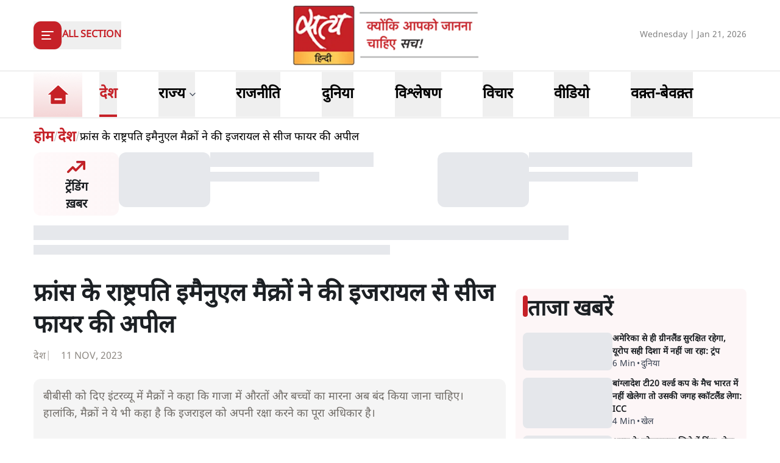

--- FILE ---
content_type: text/x-component
request_url: https://www.satyahindi.com/world/bangladesh-elections-minority-worried-as-islami-party-is-gaining-influence-150703.html?_rsc=5yvjt
body_size: 2367
content:
1:I[9275,[],""]
3:I[1343,[],""]
4:"$Sreact.fragment"
2:["category_name","world","d"]
0:["--ttrUujayLwguBH6zE88",[["children","(page)","children",["category_name","world","d"],[["category_name","world","d"],{"children":[["slug","bangladesh-elections-minority-worried-as-islami-party-is-gaining-influence-150703.html","d"],{"children":["__PAGE__",{}]}]}],[["category_name","world","d"],{"children":null},["$","$L1",null,{"parallelRouterKey":"children","segmentPath":["children","(page)","children","$2","children"],"error":"$undefined","errorStyles":"$undefined","errorScripts":"$undefined","template":["$","$L3",null,{}],"templateStyles":"$undefined","templateScripts":"$undefined","notFound":"$undefined","notFoundStyles":"$undefined","styles":"$undefined"}],[["$","div",null,{"className":"container","children":["$","div",null,{"className":"grid lg:grid-cols-12 gap-4","children":[["$","div",null,{"className":"col-span-12 my-4","children":["$","div",null,{"className":"flex gap-4 items-start pb-4 animate-pulse w-full","children":[["$","div",null,{"className":"min-w-[150px] lg:w-1/3 lg:h-[130px] h-[80px] overflow-hidden","children":["$","div",null,{"className":"w-full lg:h-[130px] h-[80px] bg-gray-200 rounded-[12px]"}]}],["$","div",null,{"className":"flex flex-col w-full","children":[["$","div",null,{"className":"bg-gray-200 h-6 w-3/4 rounded-md mb-2"}],["$","div",null,{"className":"bg-gray-200 h-4 w-1/2 rounded-md"}]]}]]}]}],["$","div",null,{"className":"space-y-4 gap-4 lg:col-span-8 col-span-12","children":[["$","div",null,{"className":"flex gap-4 items-start pb-4 animate-pulse","children":["$","div",null,{"className":"flex flex-col w-full","children":[["$","div",null,{"className":"bg-gray-200 h-6 w-3/4 rounded-md mb-2"}],["$","div",null,{"className":"bg-gray-200 h-4 w-1/2 rounded-md"}]]}]}],["$","ul",null,{"className":"grid grid-cols-1 gap-y-4 sm:grid-cols-2 sm:gap-4","children":[["$","li","0",{"className":"space-y-2","children":[["$","div",null,{"className":"animate-pulse lg:h-[213px] h-[167px] bg-gray-200 w-full rounded-[1rem]"}],["$","div",null,{"className":"flex gap-[3px] items-center text-gray-700","children":[["$","div",null,{"className":"animate-pulse h-4 w-20 bg-gray-200 rounded"}],["$","div",null,{"className":"animate-pulse h-4 w-10 bg-gray-200 rounded"}]]}]]}],["$","li","1",{"className":"space-y-2","children":[["$","div",null,{"className":"animate-pulse lg:h-[213px] h-[167px] bg-gray-200 w-full rounded-[1rem]"}],["$","div",null,{"className":"flex gap-[3px] items-center text-gray-700","children":[["$","div",null,{"className":"animate-pulse h-4 w-20 bg-gray-200 rounded"}],["$","div",null,{"className":"animate-pulse h-4 w-10 bg-gray-200 rounded"}]]}]]}],["$","li","2",{"className":"space-y-2","children":[["$","div",null,{"className":"animate-pulse lg:h-[213px] h-[167px] bg-gray-200 w-full rounded-[1rem]"}],["$","div",null,{"className":"flex gap-[3px] items-center text-gray-700","children":[["$","div",null,{"className":"animate-pulse h-4 w-20 bg-gray-200 rounded"}],["$","div",null,{"className":"animate-pulse h-4 w-10 bg-gray-200 rounded"}]]}]]}],["$","li","3",{"className":"space-y-2","children":[["$","div",null,{"className":"animate-pulse lg:h-[213px] h-[167px] bg-gray-200 w-full rounded-[1rem]"}],["$","div",null,{"className":"flex gap-[3px] items-center text-gray-700","children":[["$","div",null,{"className":"animate-pulse h-4 w-20 bg-gray-200 rounded"}],["$","div",null,{"className":"animate-pulse h-4 w-10 bg-gray-200 rounded"}]]}]]}],["$","li","4",{"className":"space-y-2","children":[["$","div",null,{"className":"animate-pulse lg:h-[213px] h-[167px] bg-gray-200 w-full rounded-[1rem]"}],["$","div",null,{"className":"flex gap-[3px] items-center text-gray-700","children":[["$","div",null,{"className":"animate-pulse h-4 w-20 bg-gray-200 rounded"}],["$","div",null,{"className":"animate-pulse h-4 w-10 bg-gray-200 rounded"}]]}]]}],["$","li","5",{"className":"space-y-2","children":[["$","div",null,{"className":"animate-pulse lg:h-[213px] h-[167px] bg-gray-200 w-full rounded-[1rem]"}],["$","div",null,{"className":"flex gap-[3px] items-center text-gray-700","children":[["$","div",null,{"className":"animate-pulse h-4 w-20 bg-gray-200 rounded"}],["$","div",null,{"className":"animate-pulse h-4 w-10 bg-gray-200 rounded"}]]}]]}],["$","li","6",{"className":"space-y-2","children":[["$","div",null,{"className":"animate-pulse lg:h-[213px] h-[167px] bg-gray-200 w-full rounded-[1rem]"}],["$","div",null,{"className":"flex gap-[3px] items-center text-gray-700","children":[["$","div",null,{"className":"animate-pulse h-4 w-20 bg-gray-200 rounded"}],["$","div",null,{"className":"animate-pulse h-4 w-10 bg-gray-200 rounded"}]]}]]}],["$","li","7",{"className":"space-y-2","children":[["$","div",null,{"className":"animate-pulse lg:h-[213px] h-[167px] bg-gray-200 w-full rounded-[1rem]"}],["$","div",null,{"className":"flex gap-[3px] items-center text-gray-700","children":[["$","div",null,{"className":"animate-pulse h-4 w-20 bg-gray-200 rounded"}],["$","div",null,{"className":"animate-pulse h-4 w-10 bg-gray-200 rounded"}]]}]]}],["$","li","8",{"className":"space-y-2","children":[["$","div",null,{"className":"animate-pulse lg:h-[213px] h-[167px] bg-gray-200 w-full rounded-[1rem]"}],["$","div",null,{"className":"flex gap-[3px] items-center text-gray-700","children":[["$","div",null,{"className":"animate-pulse h-4 w-20 bg-gray-200 rounded"}],["$","div",null,{"className":"animate-pulse h-4 w-10 bg-gray-200 rounded"}]]}]]}],["$","li","9",{"className":"space-y-2","children":[["$","div",null,{"className":"animate-pulse lg:h-[213px] h-[167px] bg-gray-200 w-full rounded-[1rem]"}],["$","div",null,{"className":"flex gap-[3px] items-center text-gray-700","children":[["$","div",null,{"className":"animate-pulse h-4 w-20 bg-gray-200 rounded"}],["$","div",null,{"className":"animate-pulse h-4 w-10 bg-gray-200 rounded"}]]}]]}]]}]]}],["$","ul",null,{"className":"space-y-4 lg:col-span-4 col-span-12","children":[["$","$4","0",{"children":[["$","div",null,{"className":"flex gap-4 items-start pb-4 animate-pulse","children":["$","div",null,{"className":"flex flex-col w-full","children":[["$","div",null,{"className":"bg-gray-200 h-6 w-3/4 rounded-md mb-2"}],["$","div",null,{"className":"bg-gray-200 h-4 w-1/2 rounded-md"}]]}]}],["$","li","0",{"children":["$","div",null,{"className":"flex gap-4 items-start pb-4 animate-pulse w-full","children":[["$","div",null,{"className":"min-w-[150px] max-h-[136px] overflow-hidden","children":["$","div",null,{"className":"w-full h-[84px] bg-gray-200 rounded-[12px]"}]}],["$","div",null,{"className":"flex flex-col w-full","children":[["$","div",null,{"className":"bg-gray-200 h-6 w-3/4 rounded-md mb-2"}],["$","div",null,{"className":"bg-gray-200 h-4 w-1/2 rounded-md"}]]}]]}]}]]}],["$","$4","1",{"children":[false,["$","li","1",{"children":["$","div",null,{"className":"flex gap-4 items-start pb-4 animate-pulse w-full","children":[["$","div",null,{"className":"min-w-[150px] max-h-[136px] overflow-hidden","children":["$","div",null,{"className":"w-full h-[84px] bg-gray-200 rounded-[12px]"}]}],["$","div",null,{"className":"flex flex-col w-full","children":[["$","div",null,{"className":"bg-gray-200 h-6 w-3/4 rounded-md mb-2"}],["$","div",null,{"className":"bg-gray-200 h-4 w-1/2 rounded-md"}]]}]]}]}]]}],["$","$4","2",{"children":[false,["$","li","2",{"children":["$","div",null,{"className":"flex gap-4 items-start pb-4 animate-pulse w-full","children":[["$","div",null,{"className":"min-w-[150px] max-h-[136px] overflow-hidden","children":["$","div",null,{"className":"w-full h-[84px] bg-gray-200 rounded-[12px]"}]}],["$","div",null,{"className":"flex flex-col w-full","children":[["$","div",null,{"className":"bg-gray-200 h-6 w-3/4 rounded-md mb-2"}],["$","div",null,{"className":"bg-gray-200 h-4 w-1/2 rounded-md"}]]}]]}]}]]}],["$","$4","3",{"children":[false,["$","li","3",{"children":["$","div",null,{"className":"flex gap-4 items-start pb-4 animate-pulse w-full","children":[["$","div",null,{"className":"min-w-[150px] max-h-[136px] overflow-hidden","children":["$","div",null,{"className":"w-full h-[84px] bg-gray-200 rounded-[12px]"}]}],["$","div",null,{"className":"flex flex-col w-full","children":[["$","div",null,{"className":"bg-gray-200 h-6 w-3/4 rounded-md mb-2"}],["$","div",null,{"className":"bg-gray-200 h-4 w-1/2 rounded-md"}]]}]]}]}]]}],["$","$4","4",{"children":[false,["$","li","4",{"children":["$","div",null,{"className":"flex gap-4 items-start pb-4 animate-pulse w-full","children":[["$","div",null,{"className":"min-w-[150px] max-h-[136px] overflow-hidden","children":["$","div",null,{"className":"w-full h-[84px] bg-gray-200 rounded-[12px]"}]}],["$","div",null,{"className":"flex flex-col w-full","children":[["$","div",null,{"className":"bg-gray-200 h-6 w-3/4 rounded-md mb-2"}],["$","div",null,{"className":"bg-gray-200 h-4 w-1/2 rounded-md"}]]}]]}]}]]}],["$","$4","5",{"children":[false,["$","li","5",{"children":["$","div",null,{"className":"flex gap-4 items-start pb-4 animate-pulse w-full","children":[["$","div",null,{"className":"min-w-[150px] max-h-[136px] overflow-hidden","children":["$","div",null,{"className":"w-full h-[84px] bg-gray-200 rounded-[12px]"}]}],["$","div",null,{"className":"flex flex-col w-full","children":[["$","div",null,{"className":"bg-gray-200 h-6 w-3/4 rounded-md mb-2"}],["$","div",null,{"className":"bg-gray-200 h-4 w-1/2 rounded-md"}]]}]]}]}]]}],["$","$4","6",{"children":[false,["$","li","6",{"children":["$","div",null,{"className":"flex gap-4 items-start pb-4 animate-pulse w-full","children":[["$","div",null,{"className":"min-w-[150px] max-h-[136px] overflow-hidden","children":["$","div",null,{"className":"w-full h-[84px] bg-gray-200 rounded-[12px]"}]}],["$","div",null,{"className":"flex flex-col w-full","children":[["$","div",null,{"className":"bg-gray-200 h-6 w-3/4 rounded-md mb-2"}],["$","div",null,{"className":"bg-gray-200 h-4 w-1/2 rounded-md"}]]}]]}]}]]}],["$","$4","7",{"children":[false,["$","li","7",{"children":["$","div",null,{"className":"flex gap-4 items-start pb-4 animate-pulse w-full","children":[["$","div",null,{"className":"min-w-[150px] max-h-[136px] overflow-hidden","children":["$","div",null,{"className":"w-full h-[84px] bg-gray-200 rounded-[12px]"}]}],["$","div",null,{"className":"flex flex-col w-full","children":[["$","div",null,{"className":"bg-gray-200 h-6 w-3/4 rounded-md mb-2"}],["$","div",null,{"className":"bg-gray-200 h-4 w-1/2 rounded-md"}]]}]]}]}]]}],["$","$4","8",{"children":[false,["$","li","8",{"children":["$","div",null,{"className":"flex gap-4 items-start pb-4 animate-pulse w-full","children":[["$","div",null,{"className":"min-w-[150px] max-h-[136px] overflow-hidden","children":["$","div",null,{"className":"w-full h-[84px] bg-gray-200 rounded-[12px]"}]}],["$","div",null,{"className":"flex flex-col w-full","children":[["$","div",null,{"className":"bg-gray-200 h-6 w-3/4 rounded-md mb-2"}],["$","div",null,{"className":"bg-gray-200 h-4 w-1/2 rounded-md"}]]}]]}]}]]}],["$","$4","9",{"children":[false,["$","li","9",{"children":["$","div",null,{"className":"flex gap-4 items-start pb-4 animate-pulse w-full","children":[["$","div",null,{"className":"min-w-[150px] max-h-[136px] overflow-hidden","children":["$","div",null,{"className":"w-full h-[84px] bg-gray-200 rounded-[12px]"}]}],["$","div",null,{"className":"flex flex-col w-full","children":[["$","div",null,{"className":"bg-gray-200 h-6 w-3/4 rounded-md mb-2"}],["$","div",null,{"className":"bg-gray-200 h-4 w-1/2 rounded-md"}]]}]]}]}]]}]]}]]}]}],[],[]]],[null,"$L5"]]]]
5:[["$","meta","0",{"name":"viewport","content":"width=device-width, initial-scale=1"}],["$","meta","1",{"charSet":"utf-8"}],["$","title","2",{"children":"à¤œà¤®à¤¾à¤¤-à¤-à¤‡à¤¸à¥à¤²à¤¾à¤®à¥€ à¤•à¤¾ à¤¨à¤¯à¤¾ à¤°à¥‚à¤ª: 2026 à¤¬à¤¾à¤‚à¤—à¥à¤²à¤¾à¤¦à¥‡à¤¶ à¤šà¥à¤¨à¤¾à¤µ à¤®à¥‡à¤‚ à¤¬à¤¢à¤¼à¤¤à¤¾ à¤¸à¤®à¤°à¥à¤¥à¤¨ à¥¤  satya hindi news"}],["$","meta","3",{"name":"description","content":"à¤¬à¤¾à¤‚à¤—à¥à¤²à¤¾à¤¦à¥‡à¤¶ à¤•à¥€ à¤¸à¤¬à¤¸à¥‡ à¤¬à¤¡à¤¼à¥€ à¤‡à¤¸à¥à¤²à¤¾à¤®à¥€ à¤ªà¤¾à¤°à¥à¤Ÿà¥€ à¤œà¤®à¤¾à¤¤-à¤-à¤‡à¤¸à¥à¤²à¤¾à¤®à¥€, à¤œà¥‹ à¤¸à¥à¤µà¤¤à¤‚à¤¤à¥à¤°à¤¤à¤¾ à¤µà¤¿à¤°à¥‹à¤§à¥€ à¤°à¤¹à¥€ à¤”à¤° à¤²à¤‚à¤¬à¥‡ à¤¸à¤®à¤¯ à¤¤à¤• à¤ªà¥à¤°à¤¤à¤¿à¤¬à¤‚à¤§à¤¿à¤¤ à¤¥à¥€, à¤…à¤¬ à¤­à¥à¤°à¤·à¥à¤Ÿà¤¾à¤šà¤¾à¤°-à¤µà¤¿à¤°à¥‹à¤§à¥€ à¤›à¤µà¤¿ à¤”à¤° à¤•à¤²à¥à¤¯à¤¾à¤£ à¤•à¤¾à¤°à¥à¤¯à¥‹à¤‚ à¤¸à¥‡ à¤¨à¤¯à¤¾ à¤¸à¤®à¤°à¥à¤¥à¤¨ à¤¹à¤¾à¤¸à¤¿à¤² à¤•à¤° à¤°à¤¹à¥€ à¤¹à¥ˆà¥¤ à¤«à¤°à¤µà¤°à¥€ 2026 à¤•à¥‡ à¤šà¥à¤¨à¤¾à¤µ à¤¸à¥‡ à¤ªà¤¹à¤²à¥‡ à¤‰à¤¦à¤¾à¤°à¤µà¤¾à¤¦à¥€ à¤”à¤° à¤…à¤²à¥à¤ªà¤¸à¤‚à¤–à¥à¤¯à¤• à¤šà¤¿à¤‚à¤¤à¤¿à¤¤, à¤ªà¤¾à¤°à¥à¤Ÿà¥€ à¤•à¥€ à¤‡à¤¸à¥à¤²à¤¾à¤®à¥€ à¤à¤œà¥‡à¤‚à¤¡à¥‡ à¤ªà¤° à¤¸à¤µà¤¾à¤²à¥¤"}],["$","meta","4",{"name":"keywords","content":"Jamaat-e-Islami,Bangladesh election 2026,Jamaat Bangladesh,Sheikh Hasina ousted,BNP vs Jamaat,Islamist party Bangladesh,February 12 election,minority concerns Bangladesh,Shafiqur Rahman Jamaat,NCP alliance,à¤œà¤®à¤¾à¤¤-à¤-à¤‡à¤¸à¥à¤²à¤¾à¤®à¥€, à¤¬à¤¾à¤‚à¤—à¥à¤²à¤¾à¤¦à¥‡à¤¶ à¤šà¥à¤¨à¤¾à¤µ 2026, à¤œà¤®à¤¾à¤¤ à¤¬à¤¾à¤‚à¤—à¥à¤²à¤¾à¤¦à¥‡à¤¶, à¤¶à¥‡à¤– à¤¹à¤¸à¥€à¤¨à¤¾ à¤¹à¤Ÿà¤¾à¤ˆ à¤—à¤ˆ, à¤¬à¥€à¤à¤¨à¤ªà¥€ à¤¬à¤¨à¤¾à¤® à¤œà¤®à¤¾à¤¤, à¤‡à¤¸à¥à¤²à¤¾à¤®à¥€ à¤ªà¤¾à¤°à¥à¤Ÿà¥€ à¤¬à¤¾à¤‚à¤—à¥à¤²à¤¾à¤¦à¥‡à¤¶, 12 à¤«à¤°à¤µà¤°à¥€ à¤šà¥à¤¨à¤¾à¤µ, à¤…à¤²à¥à¤ªà¤¸à¤‚à¤–à¥à¤¯à¤• à¤šà¤¿à¤‚à¤¤à¤¾ à¤¬à¤¾à¤‚à¤—à¥à¤²à¤¾à¤¦à¥‡à¤¶, à¤¶à¤«à¥€à¤•à¥à¤° à¤°à¤¹à¤®à¤¾à¤¨ à¤œà¤®à¤¾à¤¤, à¤à¤¨à¤¸à¥€à¤ªà¥€ à¤—à¤ à¤¬à¤‚à¤§à¤¨"}],["$","meta","5",{"name":"og:logo","content":"https://www.satyahindi.com/images/satya-hindi-logo.png"}],["$","link","6",{"rel":"canonical","href":"https://www.satyahindi.com/world/bangladesh-elections-minority-worried-as-islami-party-is-gaining-influence-150703.html"}],["$","meta","7",{"property":"og:title","content":" à¤¬à¤¾à¤‚à¤—à¥à¤²à¤¾à¤¦à¥‡à¤¶ à¤šà¥à¤¨à¤¾à¤µà¤ƒ à¤‡à¤¸à¥à¤²à¤¾à¤®à¥€ à¤ªà¤¾à¤°à¥à¤Ÿà¥€ à¤•à¥‡ à¤¬à¤¢à¤¼à¤¤à¥‡ à¤ªà¥à¤°à¤­à¤¾à¤µ à¤¸à¥‡ à¤…à¤²à¥à¤ªà¤¸à¤‚à¤–à¥à¤¯à¤• à¤”à¤° à¤‰à¤¦à¤¾à¤°à¤µà¤¾à¤¦à¥€ à¤šà¤¿à¤‚à¤¤à¤¿à¤¤ - Bangladesh elections minority worried as Islami party is gaining influence - Satya Hindi"}],["$","meta","8",{"property":"og:description","content":"à¤¬à¤¾à¤‚à¤—à¥à¤²à¤¾à¤¦à¥‡à¤¶ à¤®à¥‡à¤‚ 12 à¤«à¤°à¤µà¤°à¥€ à¤•à¥‹ à¤šà¥à¤¨à¤¾à¤µ à¤¹à¥ˆà¤‚à¥¤ à¤œà¤®à¤¾à¤¤-à¤-à¤‡à¤¸à¥à¤²à¤¾à¤®à¥€, à¤œà¤¿à¤¸ à¤ªà¤° à¤•à¤­à¥€ à¤ªà¥à¤°à¤¤à¤¿à¤¬à¤‚à¤§ à¤¥à¤¾ à¤”à¤° à¤œà¤¬à¤°à¤¦à¤¸à¥à¤¤ à¤¨à¤¿à¤‚à¤¦à¤¾ à¤¹à¥‹à¤¤à¥€ à¤¥à¥€, à¤‰à¤¸à¤¨à¥‡ à¤šà¥à¤¨à¤¾à¤µ à¤¸à¥‡ à¤ªà¤¹à¤²à¥‡ à¤²à¥‹à¤•à¤ªà¥à¤°à¤¿à¤¯à¤¤à¤¾ à¤¹à¤¾à¤¸à¤¿à¤² à¤•à¤° à¤°à¤¹à¥€ à¤¹à¥ˆà¥¤ à¤‡à¤¸à¤•à¥‡ à¤‡à¤¸à¥à¤²à¤¾à¤®à¥€ à¤à¤œà¥‡à¤‚à¤¡à¥‡ à¤•à¥€ à¤µà¤œà¤¹ à¤¸à¥‡ à¤‰à¤¦à¤¾à¤°à¤µà¤¾à¤¦à¤¿à¤¯à¥‹à¤‚ à¤”à¤° à¤…à¤²à¥à¤ªà¤¸à¤‚à¤–à¥à¤¯à¤•à¥‹à¤‚ à¤•à¥‡ à¤¬à¥€à¤š à¤šà¤¿à¤‚à¤¤à¤¾à¤à¤‚ à¤¬à¤¢à¤¼ à¤°à¤¹à¥€ à¤¹à¥ˆà¤‚à¥¤"}],["$","meta","9",{"property":"og:url","content":"https://www.satyahindi.com/world/bangladesh-elections-minority-worried-as-islami-party-is-gaining-influence-150703.html"}],["$","meta","10",{"property":"og:site_name","content":"Satya Hindi"}],["$","meta","11",{"property":"og:image","content":"https://sgp1.digitaloceanspaces.com/satya-hindi/uploads/images/21-01-2026/1768991550459_shafiqur_rahman_president_jamaat-e-islami_bangladesh.jpg"}],["$","meta","12",{"property":"og:image:width","content":"200"}],["$","meta","13",{"property":"og:image:height","content":"197"}],["$","meta","14",{"property":"og:type","content":"website"}],["$","meta","15",{"name":"twitter:card","content":"summary"}],["$","meta","16",{"name":"twitter:site","content":"@SatyaHindi"}],["$","meta","17",{"name":"twitter:title","content":" à¤¬à¤¾à¤‚à¤—à¥à¤²à¤¾à¤¦à¥‡à¤¶ à¤šà¥à¤¨à¤¾à¤µà¤ƒ à¤‡à¤¸à¥à¤²à¤¾à¤®à¥€ à¤ªà¤¾à¤°à¥à¤Ÿà¥€ à¤•à¥‡ à¤¬à¤¢à¤¼à¤¤à¥‡ à¤ªà¥à¤°à¤­à¤¾à¤µ à¤¸à¥‡ à¤…à¤²à¥à¤ªà¤¸à¤‚à¤–à¥à¤¯à¤• à¤”à¤° à¤‰à¤¦à¤¾à¤°à¤µà¤¾à¤¦à¥€ à¤šà¤¿à¤‚à¤¤à¤¿à¤¤ - Bangladesh elections minority worried as Islami party is gaining influence - Satya Hindi"}],["$","meta","18",{"name":"twitter:description","content":"à¤¬à¤¾à¤‚à¤—à¥à¤²à¤¾à¤¦à¥‡à¤¶ à¤®à¥‡à¤‚ 12 à¤«à¤°à¤µà¤°à¥€ à¤•à¥‹ à¤šà¥à¤¨à¤¾à¤µ à¤¹à¥ˆà¤‚à¥¤ à¤œà¤®à¤¾à¤¤-à¤-à¤‡à¤¸à¥à¤²à¤¾à¤®à¥€, à¤œà¤¿à¤¸ à¤ªà¤° à¤•à¤­à¥€ à¤ªà¥à¤°à¤¤à¤¿à¤¬à¤‚à¤§ à¤¥à¤¾ à¤”à¤° à¤œà¤¬à¤°à¤¦à¤¸à¥à¤¤ à¤¨à¤¿à¤‚à¤¦à¤¾ à¤¹à¥‹à¤¤à¥€ à¤¥à¥€, à¤‰à¤¸à¤¨à¥‡ à¤šà¥à¤¨à¤¾à¤µ à¤¸à¥‡ à¤ªà¤¹à¤²à¥‡ à¤²à¥‹à¤•à¤ªà¥à¤°à¤¿à¤¯à¤¤à¤¾ à¤¹à¤¾à¤¸à¤¿à¤² à¤•à¤° à¤°à¤¹à¥€ à¤¹à¥ˆà¥¤ à¤‡à¤¸à¤•à¥‡ à¤‡à¤¸à¥à¤²à¤¾à¤®à¥€ à¤à¤œà¥‡à¤‚à¤¡à¥‡ à¤•à¥€ à¤µà¤œà¤¹ à¤¸à¥‡ à¤‰à¤¦à¤¾à¤°à¤µà¤¾à¤¦à¤¿à¤¯à¥‹à¤‚ à¤”à¤° à¤…à¤²à¥à¤ªà¤¸à¤‚à¤–à¥à¤¯à¤•à¥‹à¤‚ à¤•à¥‡ à¤¬à¥€à¤š à¤šà¤¿à¤‚à¤¤à¤¾à¤à¤‚ à¤¬à¤¢à¤¼ à¤°à¤¹à¥€ à¤¹à¥ˆà¤‚à¥¤"}],["$","meta","19",{"name":"twitter:image","content":"https://sgp1.digitaloceanspaces.com/satya-hindi/uploads/images/21-01-2026/1768991550459_shafiqur_rahman_president_jamaat-e-islami_bangladesh.jpg"}],["$","link","20",{"rel":"amphtml","href":"https://www.satyahindi.com/world/bangladesh-elections-minority-worried-as-islami-party-is-gaining-influence-150703.html/amp"}]]


--- FILE ---
content_type: text/x-component
request_url: https://www.satyahindi.com/india?_rsc=5yvjt
body_size: 144
content:
0:["--ttrUujayLwguBH6zE88",[["children","(page)","children",["category_name","india","d"],"children","__PAGE__",["__PAGE__",{}],null,null]]]


--- FILE ---
content_type: text/x-component
request_url: https://www.satyahindi.com/world/davos-latest-update-trump-attacks-europe-quoting-they-not-moving-in-right-direction-150715.html?_rsc=5yvjt
body_size: 2070
content:
1:I[9275,[],""]
3:I[1343,[],""]
4:"$Sreact.fragment"
2:["category_name","world","d"]
0:["--ttrUujayLwguBH6zE88",[["children","(page)","children",["category_name","world","d"],[["category_name","world","d"],{"children":[["slug","davos-latest-update-trump-attacks-europe-quoting-they-not-moving-in-right-direction-150715.html","d"],{"children":["__PAGE__",{}]}]}],[["category_name","world","d"],{"children":null},["$","$L1",null,{"parallelRouterKey":"children","segmentPath":["children","(page)","children","$2","children"],"error":"$undefined","errorStyles":"$undefined","errorScripts":"$undefined","template":["$","$L3",null,{}],"templateStyles":"$undefined","templateScripts":"$undefined","notFound":"$undefined","notFoundStyles":"$undefined","styles":"$undefined"}],[["$","div",null,{"className":"container","children":["$","div",null,{"className":"grid lg:grid-cols-12 gap-4","children":[["$","div",null,{"className":"col-span-12 my-4","children":["$","div",null,{"className":"flex gap-4 items-start pb-4 animate-pulse w-full","children":[["$","div",null,{"className":"min-w-[150px] lg:w-1/3 lg:h-[130px] h-[80px] overflow-hidden","children":["$","div",null,{"className":"w-full lg:h-[130px] h-[80px] bg-gray-200 rounded-[12px]"}]}],["$","div",null,{"className":"flex flex-col w-full","children":[["$","div",null,{"className":"bg-gray-200 h-6 w-3/4 rounded-md mb-2"}],["$","div",null,{"className":"bg-gray-200 h-4 w-1/2 rounded-md"}]]}]]}]}],["$","div",null,{"className":"space-y-4 gap-4 lg:col-span-8 col-span-12","children":[["$","div",null,{"className":"flex gap-4 items-start pb-4 animate-pulse","children":["$","div",null,{"className":"flex flex-col w-full","children":[["$","div",null,{"className":"bg-gray-200 h-6 w-3/4 rounded-md mb-2"}],["$","div",null,{"className":"bg-gray-200 h-4 w-1/2 rounded-md"}]]}]}],["$","ul",null,{"className":"grid grid-cols-1 gap-y-4 sm:grid-cols-2 sm:gap-4","children":[["$","li","0",{"className":"space-y-2","children":[["$","div",null,{"className":"animate-pulse lg:h-[213px] h-[167px] bg-gray-200 w-full rounded-[1rem]"}],["$","div",null,{"className":"flex gap-[3px] items-center text-gray-700","children":[["$","div",null,{"className":"animate-pulse h-4 w-20 bg-gray-200 rounded"}],["$","div",null,{"className":"animate-pulse h-4 w-10 bg-gray-200 rounded"}]]}]]}],["$","li","1",{"className":"space-y-2","children":[["$","div",null,{"className":"animate-pulse lg:h-[213px] h-[167px] bg-gray-200 w-full rounded-[1rem]"}],["$","div",null,{"className":"flex gap-[3px] items-center text-gray-700","children":[["$","div",null,{"className":"animate-pulse h-4 w-20 bg-gray-200 rounded"}],["$","div",null,{"className":"animate-pulse h-4 w-10 bg-gray-200 rounded"}]]}]]}],["$","li","2",{"className":"space-y-2","children":[["$","div",null,{"className":"animate-pulse lg:h-[213px] h-[167px] bg-gray-200 w-full rounded-[1rem]"}],["$","div",null,{"className":"flex gap-[3px] items-center text-gray-700","children":[["$","div",null,{"className":"animate-pulse h-4 w-20 bg-gray-200 rounded"}],["$","div",null,{"className":"animate-pulse h-4 w-10 bg-gray-200 rounded"}]]}]]}],["$","li","3",{"className":"space-y-2","children":[["$","div",null,{"className":"animate-pulse lg:h-[213px] h-[167px] bg-gray-200 w-full rounded-[1rem]"}],["$","div",null,{"className":"flex gap-[3px] items-center text-gray-700","children":[["$","div",null,{"className":"animate-pulse h-4 w-20 bg-gray-200 rounded"}],["$","div",null,{"className":"animate-pulse h-4 w-10 bg-gray-200 rounded"}]]}]]}],["$","li","4",{"className":"space-y-2","children":[["$","div",null,{"className":"animate-pulse lg:h-[213px] h-[167px] bg-gray-200 w-full rounded-[1rem]"}],["$","div",null,{"className":"flex gap-[3px] items-center text-gray-700","children":[["$","div",null,{"className":"animate-pulse h-4 w-20 bg-gray-200 rounded"}],["$","div",null,{"className":"animate-pulse h-4 w-10 bg-gray-200 rounded"}]]}]]}],["$","li","5",{"className":"space-y-2","children":[["$","div",null,{"className":"animate-pulse lg:h-[213px] h-[167px] bg-gray-200 w-full rounded-[1rem]"}],["$","div",null,{"className":"flex gap-[3px] items-center text-gray-700","children":[["$","div",null,{"className":"animate-pulse h-4 w-20 bg-gray-200 rounded"}],["$","div",null,{"className":"animate-pulse h-4 w-10 bg-gray-200 rounded"}]]}]]}],["$","li","6",{"className":"space-y-2","children":[["$","div",null,{"className":"animate-pulse lg:h-[213px] h-[167px] bg-gray-200 w-full rounded-[1rem]"}],["$","div",null,{"className":"flex gap-[3px] items-center text-gray-700","children":[["$","div",null,{"className":"animate-pulse h-4 w-20 bg-gray-200 rounded"}],["$","div",null,{"className":"animate-pulse h-4 w-10 bg-gray-200 rounded"}]]}]]}],["$","li","7",{"className":"space-y-2","children":[["$","div",null,{"className":"animate-pulse lg:h-[213px] h-[167px] bg-gray-200 w-full rounded-[1rem]"}],["$","div",null,{"className":"flex gap-[3px] items-center text-gray-700","children":[["$","div",null,{"className":"animate-pulse h-4 w-20 bg-gray-200 rounded"}],["$","div",null,{"className":"animate-pulse h-4 w-10 bg-gray-200 rounded"}]]}]]}],["$","li","8",{"className":"space-y-2","children":[["$","div",null,{"className":"animate-pulse lg:h-[213px] h-[167px] bg-gray-200 w-full rounded-[1rem]"}],["$","div",null,{"className":"flex gap-[3px] items-center text-gray-700","children":[["$","div",null,{"className":"animate-pulse h-4 w-20 bg-gray-200 rounded"}],["$","div",null,{"className":"animate-pulse h-4 w-10 bg-gray-200 rounded"}]]}]]}],["$","li","9",{"className":"space-y-2","children":[["$","div",null,{"className":"animate-pulse lg:h-[213px] h-[167px] bg-gray-200 w-full rounded-[1rem]"}],["$","div",null,{"className":"flex gap-[3px] items-center text-gray-700","children":[["$","div",null,{"className":"animate-pulse h-4 w-20 bg-gray-200 rounded"}],["$","div",null,{"className":"animate-pulse h-4 w-10 bg-gray-200 rounded"}]]}]]}]]}]]}],["$","ul",null,{"className":"space-y-4 lg:col-span-4 col-span-12","children":[["$","$4","0",{"children":[["$","div",null,{"className":"flex gap-4 items-start pb-4 animate-pulse","children":["$","div",null,{"className":"flex flex-col w-full","children":[["$","div",null,{"className":"bg-gray-200 h-6 w-3/4 rounded-md mb-2"}],["$","div",null,{"className":"bg-gray-200 h-4 w-1/2 rounded-md"}]]}]}],["$","li","0",{"children":["$","div",null,{"className":"flex gap-4 items-start pb-4 animate-pulse w-full","children":[["$","div",null,{"className":"min-w-[150px] max-h-[136px] overflow-hidden","children":["$","div",null,{"className":"w-full h-[84px] bg-gray-200 rounded-[12px]"}]}],["$","div",null,{"className":"flex flex-col w-full","children":[["$","div",null,{"className":"bg-gray-200 h-6 w-3/4 rounded-md mb-2"}],["$","div",null,{"className":"bg-gray-200 h-4 w-1/2 rounded-md"}]]}]]}]}]]}],["$","$4","1",{"children":[false,["$","li","1",{"children":["$","div",null,{"className":"flex gap-4 items-start pb-4 animate-pulse w-full","children":[["$","div",null,{"className":"min-w-[150px] max-h-[136px] overflow-hidden","children":["$","div",null,{"className":"w-full h-[84px] bg-gray-200 rounded-[12px]"}]}],["$","div",null,{"className":"flex flex-col w-full","children":[["$","div",null,{"className":"bg-gray-200 h-6 w-3/4 rounded-md mb-2"}],["$","div",null,{"className":"bg-gray-200 h-4 w-1/2 rounded-md"}]]}]]}]}]]}],["$","$4","2",{"children":[false,["$","li","2",{"children":["$","div",null,{"className":"flex gap-4 items-start pb-4 animate-pulse w-full","children":[["$","div",null,{"className":"min-w-[150px] max-h-[136px] overflow-hidden","children":["$","div",null,{"className":"w-full h-[84px] bg-gray-200 rounded-[12px]"}]}],["$","div",null,{"className":"flex flex-col w-full","children":[["$","div",null,{"className":"bg-gray-200 h-6 w-3/4 rounded-md mb-2"}],["$","div",null,{"className":"bg-gray-200 h-4 w-1/2 rounded-md"}]]}]]}]}]]}],["$","$4","3",{"children":[false,["$","li","3",{"children":["$","div",null,{"className":"flex gap-4 items-start pb-4 animate-pulse w-full","children":[["$","div",null,{"className":"min-w-[150px] max-h-[136px] overflow-hidden","children":["$","div",null,{"className":"w-full h-[84px] bg-gray-200 rounded-[12px]"}]}],["$","div",null,{"className":"flex flex-col w-full","children":[["$","div",null,{"className":"bg-gray-200 h-6 w-3/4 rounded-md mb-2"}],["$","div",null,{"className":"bg-gray-200 h-4 w-1/2 rounded-md"}]]}]]}]}]]}],["$","$4","4",{"children":[false,["$","li","4",{"children":["$","div",null,{"className":"flex gap-4 items-start pb-4 animate-pulse w-full","children":[["$","div",null,{"className":"min-w-[150px] max-h-[136px] overflow-hidden","children":["$","div",null,{"className":"w-full h-[84px] bg-gray-200 rounded-[12px]"}]}],["$","div",null,{"className":"flex flex-col w-full","children":[["$","div",null,{"className":"bg-gray-200 h-6 w-3/4 rounded-md mb-2"}],["$","div",null,{"className":"bg-gray-200 h-4 w-1/2 rounded-md"}]]}]]}]}]]}],["$","$4","5",{"children":[false,["$","li","5",{"children":["$","div",null,{"className":"flex gap-4 items-start pb-4 animate-pulse w-full","children":[["$","div",null,{"className":"min-w-[150px] max-h-[136px] overflow-hidden","children":["$","div",null,{"className":"w-full h-[84px] bg-gray-200 rounded-[12px]"}]}],["$","div",null,{"className":"flex flex-col w-full","children":[["$","div",null,{"className":"bg-gray-200 h-6 w-3/4 rounded-md mb-2"}],["$","div",null,{"className":"bg-gray-200 h-4 w-1/2 rounded-md"}]]}]]}]}]]}],["$","$4","6",{"children":[false,["$","li","6",{"children":["$","div",null,{"className":"flex gap-4 items-start pb-4 animate-pulse w-full","children":[["$","div",null,{"className":"min-w-[150px] max-h-[136px] overflow-hidden","children":["$","div",null,{"className":"w-full h-[84px] bg-gray-200 rounded-[12px]"}]}],["$","div",null,{"className":"flex flex-col w-full","children":[["$","div",null,{"className":"bg-gray-200 h-6 w-3/4 rounded-md mb-2"}],["$","div",null,{"className":"bg-gray-200 h-4 w-1/2 rounded-md"}]]}]]}]}]]}],["$","$4","7",{"children":[false,["$","li","7",{"children":["$","div",null,{"className":"flex gap-4 items-start pb-4 animate-pulse w-full","children":[["$","div",null,{"className":"min-w-[150px] max-h-[136px] overflow-hidden","children":["$","div",null,{"className":"w-full h-[84px] bg-gray-200 rounded-[12px]"}]}],["$","div",null,{"className":"flex flex-col w-full","children":[["$","div",null,{"className":"bg-gray-200 h-6 w-3/4 rounded-md mb-2"}],["$","div",null,{"className":"bg-gray-200 h-4 w-1/2 rounded-md"}]]}]]}]}]]}],["$","$4","8",{"children":[false,["$","li","8",{"children":["$","div",null,{"className":"flex gap-4 items-start pb-4 animate-pulse w-full","children":[["$","div",null,{"className":"min-w-[150px] max-h-[136px] overflow-hidden","children":["$","div",null,{"className":"w-full h-[84px] bg-gray-200 rounded-[12px]"}]}],["$","div",null,{"className":"flex flex-col w-full","children":[["$","div",null,{"className":"bg-gray-200 h-6 w-3/4 rounded-md mb-2"}],["$","div",null,{"className":"bg-gray-200 h-4 w-1/2 rounded-md"}]]}]]}]}]]}],["$","$4","9",{"children":[false,["$","li","9",{"children":["$","div",null,{"className":"flex gap-4 items-start pb-4 animate-pulse w-full","children":[["$","div",null,{"className":"min-w-[150px] max-h-[136px] overflow-hidden","children":["$","div",null,{"className":"w-full h-[84px] bg-gray-200 rounded-[12px]"}]}],["$","div",null,{"className":"flex flex-col w-full","children":[["$","div",null,{"className":"bg-gray-200 h-6 w-3/4 rounded-md mb-2"}],["$","div",null,{"className":"bg-gray-200 h-4 w-1/2 rounded-md"}]]}]]}]}]]}]]}]]}]}],[],[]]],[null,"$L5"]]]]
5:[["$","meta","0",{"name":"viewport","content":"width=device-width, initial-scale=1"}],["$","meta","1",{"charSet":"utf-8"}],["$","title","2",{"children":"à¤¯à¥‚à¤°à¥‹à¤ª à¤¸à¤¹à¥€ à¤¦à¤¿à¤¶à¤¾ à¤®à¥‡à¤‚ à¤¨à¤¹à¥€à¤‚ à¤œà¤¾ à¤°à¤¹à¤¾- à¤Ÿà¥à¤°à¤‚à¤ª à¤•à¤¾ à¤¡à¤¾à¤µà¥‹à¤¸ à¤®à¥‡à¤‚ à¤¯à¥‚à¤°à¥‹à¤ª à¤ªà¤° à¤¹à¤®à¤²à¤¾"}],["$","meta","3",{"name":"description","content":"à¤¡à¤¾à¤µà¥‹à¤¸ à¤•à¥‡ à¤µà¤°à¥à¤²à¥à¤¡ à¤‡à¤•à¥‹à¤¨à¥‰à¤®à¤¿à¤• à¤«à¥‹à¤°à¤® à¤®à¥‡à¤‚ à¤…à¤®à¥‡à¤°à¤¿à¤•à¥€ à¤°à¤¾à¤·à¥à¤Ÿà¥à¤°à¤ªà¤¤à¤¿ à¤¡à¥‹à¤¨à¤¾à¤²à¥à¤¡ à¤Ÿà¥à¤°à¤‚à¤ª à¤¨à¥‡ à¤«à¤¿à¤° à¤¸à¥‡ à¤¯à¥‚à¤°à¥‹à¤ª à¤ªà¤° à¤¹à¤®à¤²à¤¾ à¤•à¤¿à¤¯à¤¾ à¤¹à¥ˆà¥¤ à¤†à¤–à¤¼à¤¿à¤° à¤‰à¤¨à¥à¤¹à¥‹à¤‚à¤¨à¥‡ à¤•à¥à¤¯à¥‹à¤‚ à¤•à¤¹à¤¾ à¤•à¤¿ à¤¯à¥‚à¤°à¥‹à¤ª à¤¸à¤¹à¥€ à¤¦à¤¿à¤¶à¤¾ à¤®à¥‡à¤‚ à¤¨à¤¹à¥€à¤‚ à¤œà¤¾ à¤°à¤¹à¤¾? à¤•à¥à¤¯à¤¾ à¤‰à¤¨à¤•à¥‡ à¤‡à¤¸ à¤¬à¤¯à¤¾à¤¨ à¤¸à¥‡ à¤¯à¥‚à¤°à¥‹à¤ª à¤à¥à¤•à¥‡à¤—à¤¾?"}],["$","meta","4",{"name":"keywords","content":"à¤Ÿà¥à¤°à¤‚à¤ª à¤¡à¤¾à¤µà¥‹à¤¸ à¤Ÿà¤¿à¤ªà¥à¤ªà¤£à¥€, à¤¯à¥‚à¤°à¥‹à¤ª à¤¸à¤¹à¥€ à¤¦à¤¿à¤¶à¤¾ à¤®à¥‡à¤‚ à¤¨à¤¹à¥€à¤‚, World Economic Forum 2026, Trump criticizes Europe, à¤¯à¥‚à¤°à¥‹à¤ª à¤…à¤®à¥‡à¤°à¤¿à¤•à¤¾ à¤¤à¤¨à¤¾à¤µ, Greenland geopolitical dispute, à¤¯à¥‚à¤°à¥‹à¤ª à¤†à¤²à¥‹à¤šà¤¨à¤¾ à¤Ÿà¥à¤°à¤‚à¤ª, international relations, US-Europe relations, Trump Davos speech"}],["$","meta","5",{"name":"og:logo","content":"https://www.satyahindi.com/images/satya-hindi-logo.png"}],["$","link","6",{"rel":"canonical","href":"https://www.satyahindi.com/world/davos-latest-update-trump-attacks-europe-quoting-they-not-moving-in-right-direction-150715.html"}],["$","meta","7",{"property":"og:title","content":" à¤…à¤®à¥‡à¤°à¤¿à¤•à¤¾ à¤¸à¥‡ à¤¹à¥€ à¤—à¥à¤°à¥€à¤¨à¤²à¥ˆà¤‚à¤¡ à¤¸à¥à¤°à¤•à¥à¤·à¤¿à¤¤ à¤°à¤¹à¥‡à¤—à¤¾, à¤¯à¥‚à¤°à¥‹à¤ª à¤¸à¤¹à¥€ à¤¦à¤¿à¤¶à¤¾ à¤®à¥‡à¤‚ à¤¨à¤¹à¥€à¤‚ à¤œà¤¾ à¤°à¤¹à¤¾: à¤Ÿà¥à¤°à¤‚à¤ª - Davos latest update Trump attacks Europe quoting they not moving in right direction - Satya Hindi"}],["$","meta","8",{"property":"og:description","content":"à¤¡à¤¾à¤µà¥‹à¤¸ à¤•à¥‡ à¤µà¤°à¥à¤²à¥à¤¡ à¤‡à¤•à¥‹à¤¨à¥‰à¤®à¤¿à¤• à¤«à¥‹à¤°à¤® à¤®à¥‡à¤‚ à¤…à¤®à¥‡à¤°à¤¿à¤•à¥€ à¤°à¤¾à¤·à¥à¤Ÿà¥à¤°à¤ªà¤¤à¤¿ à¤¡à¥‹à¤¨à¤¾à¤²à¥à¤¡ à¤Ÿà¥à¤°à¤‚à¤ª à¤¨à¥‡ à¤«à¤¿à¤° à¤¸à¥‡ à¤¯à¥‚à¤°à¥‹à¤ª à¤ªà¤° à¤¹à¤®à¤²à¤¾ à¤•à¤¿à¤¯à¤¾ à¤¹à¥ˆà¥¤ à¤†à¤–à¤¼à¤¿à¤° à¤‰à¤¨à¥à¤¹à¥‹à¤‚à¤¨à¥‡ à¤•à¥à¤¯à¥‹à¤‚ à¤•à¤¹à¤¾ à¤•à¤¿ à¤¯à¥‚à¤°à¥‹à¤ª à¤¸à¤¹à¥€ à¤¦à¤¿à¤¶à¤¾ à¤®à¥‡à¤‚ à¤¨à¤¹à¥€à¤‚ à¤œà¤¾ à¤°à¤¹à¤¾? à¤•à¥à¤¯à¤¾ à¤‰à¤¨à¤•à¥‡ à¤‡à¤¸ à¤¬à¤¯à¤¾à¤¨ à¤¸à¥‡ à¤¯à¥‚à¤°à¥‹à¤ª à¤à¥à¤•à¥‡à¤—à¤¾?"}],["$","meta","9",{"property":"og:url","content":"https://www.satyahindi.com/world/davos-latest-update-trump-attacks-europe-quoting-they-not-moving-in-right-direction-150715.html"}],["$","meta","10",{"property":"og:site_name","content":"Satya Hindi"}],["$","meta","11",{"property":"og:image","content":"https://sgp1.digitaloceanspaces.com/satya-hindi/uploads/images/21-01-2026/1769003807149_donald_trump_davos.png"}],["$","meta","12",{"property":"og:image:width","content":"200"}],["$","meta","13",{"property":"og:image:height","content":"197"}],["$","meta","14",{"property":"og:type","content":"website"}],["$","meta","15",{"name":"twitter:card","content":"summary"}],["$","meta","16",{"name":"twitter:site","content":"@SatyaHindi"}],["$","meta","17",{"name":"twitter:title","content":" à¤…à¤®à¥‡à¤°à¤¿à¤•à¤¾ à¤¸à¥‡ à¤¹à¥€ à¤—à¥à¤°à¥€à¤¨à¤²à¥ˆà¤‚à¤¡ à¤¸à¥à¤°à¤•à¥à¤·à¤¿à¤¤ à¤°à¤¹à¥‡à¤—à¤¾, à¤¯à¥‚à¤°à¥‹à¤ª à¤¸à¤¹à¥€ à¤¦à¤¿à¤¶à¤¾ à¤®à¥‡à¤‚ à¤¨à¤¹à¥€à¤‚ à¤œà¤¾ à¤°à¤¹à¤¾: à¤Ÿà¥à¤°à¤‚à¤ª - Davos latest update Trump attacks Europe quoting they not moving in right direction - Satya Hindi"}],["$","meta","18",{"name":"twitter:description","content":"à¤¡à¤¾à¤µà¥‹à¤¸ à¤•à¥‡ à¤µà¤°à¥à¤²à¥à¤¡ à¤‡à¤•à¥‹à¤¨à¥‰à¤®à¤¿à¤• à¤«à¥‹à¤°à¤® à¤®à¥‡à¤‚ à¤…à¤®à¥‡à¤°à¤¿à¤•à¥€ à¤°à¤¾à¤·à¥à¤Ÿà¥à¤°à¤ªà¤¤à¤¿ à¤¡à¥‹à¤¨à¤¾à¤²à¥à¤¡ à¤Ÿà¥à¤°à¤‚à¤ª à¤¨à¥‡ à¤«à¤¿à¤° à¤¸à¥‡ à¤¯à¥‚à¤°à¥‹à¤ª à¤ªà¤° à¤¹à¤®à¤²à¤¾ à¤•à¤¿à¤¯à¤¾ à¤¹à¥ˆà¥¤ à¤†à¤–à¤¼à¤¿à¤° à¤‰à¤¨à¥à¤¹à¥‹à¤‚à¤¨à¥‡ à¤•à¥à¤¯à¥‹à¤‚ à¤•à¤¹à¤¾ à¤•à¤¿ à¤¯à¥‚à¤°à¥‹à¤ª à¤¸à¤¹à¥€ à¤¦à¤¿à¤¶à¤¾ à¤®à¥‡à¤‚ à¤¨à¤¹à¥€à¤‚ à¤œà¤¾ à¤°à¤¹à¤¾? à¤•à¥à¤¯à¤¾ à¤‰à¤¨à¤•à¥‡ à¤‡à¤¸ à¤¬à¤¯à¤¾à¤¨ à¤¸à¥‡ à¤¯à¥‚à¤°à¥‹à¤ª à¤à¥à¤•à¥‡à¤—à¤¾?"}],["$","meta","19",{"name":"twitter:image","content":"https://sgp1.digitaloceanspaces.com/satya-hindi/uploads/images/21-01-2026/1769003807149_donald_trump_davos.png"}],["$","link","20",{"rel":"amphtml","href":"https://www.satyahindi.com/world/davos-latest-update-trump-attacks-europe-quoting-they-not-moving-in-right-direction-150715.html/amp"}]]


--- FILE ---
content_type: text/x-component
request_url: https://www.satyahindi.com/assam/violence-erupts-in-assam-kokrajhar-district-army-deployed-and-internet-suspended-150706.html?_rsc=5yvjt
body_size: 2037
content:
1:I[9275,[],""]
3:I[1343,[],""]
4:"$Sreact.fragment"
2:["category_name","assam","d"]
0:["--ttrUujayLwguBH6zE88",[["children","(page)","children",["category_name","assam","d"],[["category_name","assam","d"],{"children":[["slug","violence-erupts-in-assam-kokrajhar-district-army-deployed-and-internet-suspended-150706.html","d"],{"children":["__PAGE__",{}]}]}],[["category_name","assam","d"],{"children":null},["$","$L1",null,{"parallelRouterKey":"children","segmentPath":["children","(page)","children","$2","children"],"error":"$undefined","errorStyles":"$undefined","errorScripts":"$undefined","template":["$","$L3",null,{}],"templateStyles":"$undefined","templateScripts":"$undefined","notFound":"$undefined","notFoundStyles":"$undefined","styles":"$undefined"}],[["$","div",null,{"className":"container","children":["$","div",null,{"className":"grid lg:grid-cols-12 gap-4","children":[["$","div",null,{"className":"col-span-12 my-4","children":["$","div",null,{"className":"flex gap-4 items-start pb-4 animate-pulse w-full","children":[["$","div",null,{"className":"min-w-[150px] lg:w-1/3 lg:h-[130px] h-[80px] overflow-hidden","children":["$","div",null,{"className":"w-full lg:h-[130px] h-[80px] bg-gray-200 rounded-[12px]"}]}],["$","div",null,{"className":"flex flex-col w-full","children":[["$","div",null,{"className":"bg-gray-200 h-6 w-3/4 rounded-md mb-2"}],["$","div",null,{"className":"bg-gray-200 h-4 w-1/2 rounded-md"}]]}]]}]}],["$","div",null,{"className":"space-y-4 gap-4 lg:col-span-8 col-span-12","children":[["$","div",null,{"className":"flex gap-4 items-start pb-4 animate-pulse","children":["$","div",null,{"className":"flex flex-col w-full","children":[["$","div",null,{"className":"bg-gray-200 h-6 w-3/4 rounded-md mb-2"}],["$","div",null,{"className":"bg-gray-200 h-4 w-1/2 rounded-md"}]]}]}],["$","ul",null,{"className":"grid grid-cols-1 gap-y-4 sm:grid-cols-2 sm:gap-4","children":[["$","li","0",{"className":"space-y-2","children":[["$","div",null,{"className":"animate-pulse lg:h-[213px] h-[167px] bg-gray-200 w-full rounded-[1rem]"}],["$","div",null,{"className":"flex gap-[3px] items-center text-gray-700","children":[["$","div",null,{"className":"animate-pulse h-4 w-20 bg-gray-200 rounded"}],["$","div",null,{"className":"animate-pulse h-4 w-10 bg-gray-200 rounded"}]]}]]}],["$","li","1",{"className":"space-y-2","children":[["$","div",null,{"className":"animate-pulse lg:h-[213px] h-[167px] bg-gray-200 w-full rounded-[1rem]"}],["$","div",null,{"className":"flex gap-[3px] items-center text-gray-700","children":[["$","div",null,{"className":"animate-pulse h-4 w-20 bg-gray-200 rounded"}],["$","div",null,{"className":"animate-pulse h-4 w-10 bg-gray-200 rounded"}]]}]]}],["$","li","2",{"className":"space-y-2","children":[["$","div",null,{"className":"animate-pulse lg:h-[213px] h-[167px] bg-gray-200 w-full rounded-[1rem]"}],["$","div",null,{"className":"flex gap-[3px] items-center text-gray-700","children":[["$","div",null,{"className":"animate-pulse h-4 w-20 bg-gray-200 rounded"}],["$","div",null,{"className":"animate-pulse h-4 w-10 bg-gray-200 rounded"}]]}]]}],["$","li","3",{"className":"space-y-2","children":[["$","div",null,{"className":"animate-pulse lg:h-[213px] h-[167px] bg-gray-200 w-full rounded-[1rem]"}],["$","div",null,{"className":"flex gap-[3px] items-center text-gray-700","children":[["$","div",null,{"className":"animate-pulse h-4 w-20 bg-gray-200 rounded"}],["$","div",null,{"className":"animate-pulse h-4 w-10 bg-gray-200 rounded"}]]}]]}],["$","li","4",{"className":"space-y-2","children":[["$","div",null,{"className":"animate-pulse lg:h-[213px] h-[167px] bg-gray-200 w-full rounded-[1rem]"}],["$","div",null,{"className":"flex gap-[3px] items-center text-gray-700","children":[["$","div",null,{"className":"animate-pulse h-4 w-20 bg-gray-200 rounded"}],["$","div",null,{"className":"animate-pulse h-4 w-10 bg-gray-200 rounded"}]]}]]}],["$","li","5",{"className":"space-y-2","children":[["$","div",null,{"className":"animate-pulse lg:h-[213px] h-[167px] bg-gray-200 w-full rounded-[1rem]"}],["$","div",null,{"className":"flex gap-[3px] items-center text-gray-700","children":[["$","div",null,{"className":"animate-pulse h-4 w-20 bg-gray-200 rounded"}],["$","div",null,{"className":"animate-pulse h-4 w-10 bg-gray-200 rounded"}]]}]]}],["$","li","6",{"className":"space-y-2","children":[["$","div",null,{"className":"animate-pulse lg:h-[213px] h-[167px] bg-gray-200 w-full rounded-[1rem]"}],["$","div",null,{"className":"flex gap-[3px] items-center text-gray-700","children":[["$","div",null,{"className":"animate-pulse h-4 w-20 bg-gray-200 rounded"}],["$","div",null,{"className":"animate-pulse h-4 w-10 bg-gray-200 rounded"}]]}]]}],["$","li","7",{"className":"space-y-2","children":[["$","div",null,{"className":"animate-pulse lg:h-[213px] h-[167px] bg-gray-200 w-full rounded-[1rem]"}],["$","div",null,{"className":"flex gap-[3px] items-center text-gray-700","children":[["$","div",null,{"className":"animate-pulse h-4 w-20 bg-gray-200 rounded"}],["$","div",null,{"className":"animate-pulse h-4 w-10 bg-gray-200 rounded"}]]}]]}],["$","li","8",{"className":"space-y-2","children":[["$","div",null,{"className":"animate-pulse lg:h-[213px] h-[167px] bg-gray-200 w-full rounded-[1rem]"}],["$","div",null,{"className":"flex gap-[3px] items-center text-gray-700","children":[["$","div",null,{"className":"animate-pulse h-4 w-20 bg-gray-200 rounded"}],["$","div",null,{"className":"animate-pulse h-4 w-10 bg-gray-200 rounded"}]]}]]}],["$","li","9",{"className":"space-y-2","children":[["$","div",null,{"className":"animate-pulse lg:h-[213px] h-[167px] bg-gray-200 w-full rounded-[1rem]"}],["$","div",null,{"className":"flex gap-[3px] items-center text-gray-700","children":[["$","div",null,{"className":"animate-pulse h-4 w-20 bg-gray-200 rounded"}],["$","div",null,{"className":"animate-pulse h-4 w-10 bg-gray-200 rounded"}]]}]]}]]}]]}],["$","ul",null,{"className":"space-y-4 lg:col-span-4 col-span-12","children":[["$","$4","0",{"children":[["$","div",null,{"className":"flex gap-4 items-start pb-4 animate-pulse","children":["$","div",null,{"className":"flex flex-col w-full","children":[["$","div",null,{"className":"bg-gray-200 h-6 w-3/4 rounded-md mb-2"}],["$","div",null,{"className":"bg-gray-200 h-4 w-1/2 rounded-md"}]]}]}],["$","li","0",{"children":["$","div",null,{"className":"flex gap-4 items-start pb-4 animate-pulse w-full","children":[["$","div",null,{"className":"min-w-[150px] max-h-[136px] overflow-hidden","children":["$","div",null,{"className":"w-full h-[84px] bg-gray-200 rounded-[12px]"}]}],["$","div",null,{"className":"flex flex-col w-full","children":[["$","div",null,{"className":"bg-gray-200 h-6 w-3/4 rounded-md mb-2"}],["$","div",null,{"className":"bg-gray-200 h-4 w-1/2 rounded-md"}]]}]]}]}]]}],["$","$4","1",{"children":[false,["$","li","1",{"children":["$","div",null,{"className":"flex gap-4 items-start pb-4 animate-pulse w-full","children":[["$","div",null,{"className":"min-w-[150px] max-h-[136px] overflow-hidden","children":["$","div",null,{"className":"w-full h-[84px] bg-gray-200 rounded-[12px]"}]}],["$","div",null,{"className":"flex flex-col w-full","children":[["$","div",null,{"className":"bg-gray-200 h-6 w-3/4 rounded-md mb-2"}],["$","div",null,{"className":"bg-gray-200 h-4 w-1/2 rounded-md"}]]}]]}]}]]}],["$","$4","2",{"children":[false,["$","li","2",{"children":["$","div",null,{"className":"flex gap-4 items-start pb-4 animate-pulse w-full","children":[["$","div",null,{"className":"min-w-[150px] max-h-[136px] overflow-hidden","children":["$","div",null,{"className":"w-full h-[84px] bg-gray-200 rounded-[12px]"}]}],["$","div",null,{"className":"flex flex-col w-full","children":[["$","div",null,{"className":"bg-gray-200 h-6 w-3/4 rounded-md mb-2"}],["$","div",null,{"className":"bg-gray-200 h-4 w-1/2 rounded-md"}]]}]]}]}]]}],["$","$4","3",{"children":[false,["$","li","3",{"children":["$","div",null,{"className":"flex gap-4 items-start pb-4 animate-pulse w-full","children":[["$","div",null,{"className":"min-w-[150px] max-h-[136px] overflow-hidden","children":["$","div",null,{"className":"w-full h-[84px] bg-gray-200 rounded-[12px]"}]}],["$","div",null,{"className":"flex flex-col w-full","children":[["$","div",null,{"className":"bg-gray-200 h-6 w-3/4 rounded-md mb-2"}],["$","div",null,{"className":"bg-gray-200 h-4 w-1/2 rounded-md"}]]}]]}]}]]}],["$","$4","4",{"children":[false,["$","li","4",{"children":["$","div",null,{"className":"flex gap-4 items-start pb-4 animate-pulse w-full","children":[["$","div",null,{"className":"min-w-[150px] max-h-[136px] overflow-hidden","children":["$","div",null,{"className":"w-full h-[84px] bg-gray-200 rounded-[12px]"}]}],["$","div",null,{"className":"flex flex-col w-full","children":[["$","div",null,{"className":"bg-gray-200 h-6 w-3/4 rounded-md mb-2"}],["$","div",null,{"className":"bg-gray-200 h-4 w-1/2 rounded-md"}]]}]]}]}]]}],["$","$4","5",{"children":[false,["$","li","5",{"children":["$","div",null,{"className":"flex gap-4 items-start pb-4 animate-pulse w-full","children":[["$","div",null,{"className":"min-w-[150px] max-h-[136px] overflow-hidden","children":["$","div",null,{"className":"w-full h-[84px] bg-gray-200 rounded-[12px]"}]}],["$","div",null,{"className":"flex flex-col w-full","children":[["$","div",null,{"className":"bg-gray-200 h-6 w-3/4 rounded-md mb-2"}],["$","div",null,{"className":"bg-gray-200 h-4 w-1/2 rounded-md"}]]}]]}]}]]}],["$","$4","6",{"children":[false,["$","li","6",{"children":["$","div",null,{"className":"flex gap-4 items-start pb-4 animate-pulse w-full","children":[["$","div",null,{"className":"min-w-[150px] max-h-[136px] overflow-hidden","children":["$","div",null,{"className":"w-full h-[84px] bg-gray-200 rounded-[12px]"}]}],["$","div",null,{"className":"flex flex-col w-full","children":[["$","div",null,{"className":"bg-gray-200 h-6 w-3/4 rounded-md mb-2"}],["$","div",null,{"className":"bg-gray-200 h-4 w-1/2 rounded-md"}]]}]]}]}]]}],["$","$4","7",{"children":[false,["$","li","7",{"children":["$","div",null,{"className":"flex gap-4 items-start pb-4 animate-pulse w-full","children":[["$","div",null,{"className":"min-w-[150px] max-h-[136px] overflow-hidden","children":["$","div",null,{"className":"w-full h-[84px] bg-gray-200 rounded-[12px]"}]}],["$","div",null,{"className":"flex flex-col w-full","children":[["$","div",null,{"className":"bg-gray-200 h-6 w-3/4 rounded-md mb-2"}],["$","div",null,{"className":"bg-gray-200 h-4 w-1/2 rounded-md"}]]}]]}]}]]}],["$","$4","8",{"children":[false,["$","li","8",{"children":["$","div",null,{"className":"flex gap-4 items-start pb-4 animate-pulse w-full","children":[["$","div",null,{"className":"min-w-[150px] max-h-[136px] overflow-hidden","children":["$","div",null,{"className":"w-full h-[84px] bg-gray-200 rounded-[12px]"}]}],["$","div",null,{"className":"flex flex-col w-full","children":[["$","div",null,{"className":"bg-gray-200 h-6 w-3/4 rounded-md mb-2"}],["$","div",null,{"className":"bg-gray-200 h-4 w-1/2 rounded-md"}]]}]]}]}]]}],["$","$4","9",{"children":[false,["$","li","9",{"children":["$","div",null,{"className":"flex gap-4 items-start pb-4 animate-pulse w-full","children":[["$","div",null,{"className":"min-w-[150px] max-h-[136px] overflow-hidden","children":["$","div",null,{"className":"w-full h-[84px] bg-gray-200 rounded-[12px]"}]}],["$","div",null,{"className":"flex flex-col w-full","children":[["$","div",null,{"className":"bg-gray-200 h-6 w-3/4 rounded-md mb-2"}],["$","div",null,{"className":"bg-gray-200 h-4 w-1/2 rounded-md"}]]}]]}]}]]}]]}]]}]}],[],[]]],[null,"$L5"]]]]
5:[["$","meta","0",{"name":"viewport","content":"width=device-width, initial-scale=1"}],["$","meta","1",{"charSet":"utf-8"}],["$","title","2",{"children":"à¤…à¤¸à¤® à¤•à¥‡ à¤•à¥‹à¤•à¤°à¤¾à¤à¤¾à¤° à¤œà¤¿à¤²à¥‡ à¤®à¥‡à¤‚ à¤¹à¤¿à¤‚à¤¸à¤¾, à¤¸à¥‡à¤¨à¤¾ à¤¤à¥ˆà¤¨à¤¾à¤¤, à¤‡à¤‚à¤Ÿà¤°à¤¨à¥‡à¤Ÿ à¤¨à¤¿à¤²à¤‚à¤¬à¤¿à¤¤"}],["$","meta","3",{"name":"description","content":"à¤…à¤¸à¤® à¤•à¥‡ à¤•à¥‹à¤•à¤°à¤¾à¤à¤¾à¤° à¤œà¤¿à¤²à¥‡ à¤®à¥‡à¤‚ à¤¬à¥‹à¤¡à¥‹ à¤”à¤° à¤†à¤¦à¤¿à¤µà¤¾à¤¸à¥€ à¤¸à¤®à¥à¤¦à¤¾à¤¯à¥‹à¤‚ à¤•à¥‡ à¤¬à¥€à¤š à¤¹à¥à¤ˆ à¤¹à¤¿à¤‚à¤¸à¤¾ à¤®à¥‡à¤‚ à¤†à¤—à¤œà¤¨à¥€ à¤•à¥€ à¤˜à¤Ÿà¤¨à¤¾ à¤”à¤° à¤¦à¥‹ à¤²à¥‹à¤—à¥‹à¤‚ à¤•à¥€ à¤®à¥Œà¤¤ à¤¹à¥à¤ˆ à¤¹à¥ˆà¥¤ à¤¸à¥à¤¥à¤¿à¤¤à¤¿ à¤•à¥‹ à¤•à¤¾à¤¬à¥‚ à¤®à¥‡à¤‚ à¤•à¤°à¤¨à¥‡ à¤•à¥‡ à¤²à¤¿à¤ à¤¸à¥‡à¤¨à¤¾ à¤”à¤° à¤°à¥ˆà¤ªà¤¿à¤¡ à¤à¤•à¥à¤¶à¤¨ à¤«à¥‹à¤°à¥à¤¸ à¤¤à¥ˆà¤¨à¤¾à¤¤ à¤•à¥€ à¤—à¤ˆ à¤¹à¥ˆà¥¤"}],["$","meta","4",{"name":"keywords","content":"à¤•à¥‹à¤•à¤°à¤¾à¤à¤¾à¤° à¤¹à¤¿à¤‚à¤¸à¤¾, à¤…à¤¸à¤® à¤¤à¤¨à¤¾à¤µ, à¤¸à¥‡à¤¨à¤¾ à¤¤à¥ˆà¤¨à¤¾à¤¤, à¤‡à¤‚à¤Ÿà¤°à¤¨à¥‡à¤Ÿ à¤¨à¤¿à¤²à¤‚à¤¬à¤¿à¤¤, Bodo Adivasi clashes, Assam Kokrajhar news, Rapid Action Force deployment, mobile internet suspension Assam, law and order Assam, Assam violence updates, communal clash Kokrajhar, Assam security measures â "}],["$","meta","5",{"name":"og:logo","content":"https://www.satyahindi.com/images/satya-hindi-logo.png"}],["$","link","6",{"rel":"canonical","href":"https://www.satyahindi.com/assam/violence-erupts-in-assam-kokrajhar-district-army-deployed-and-internet-suspended-150706.html"}],["$","meta","7",{"property":"og:title","content":" à¤…à¤¸à¤® à¤•à¥‡ à¤•à¥‹à¤•à¤°à¤¾à¤à¤¾à¤° à¤œà¤¿à¤²à¥‡ à¤®à¥‡à¤‚ à¤¹à¤¿à¤‚à¤¸à¤¾, à¤¸à¥‡à¤¨à¤¾ à¤¤à¥ˆà¤¨à¤¾à¤¤, à¤‡à¤‚à¤Ÿà¤°à¤¨à¥‡à¤Ÿ à¤¨à¤¿à¤²à¤‚à¤¬à¤¿à¤¤ - Violence erupts in Assam Kokrajhar district army deployed and internet suspended - Satya Hindi"}],["$","meta","8",{"property":"og:description","content":"à¤…à¤¸à¤® à¤•à¥‡ à¤•à¥‹à¤•à¤°à¤¾à¤à¤¾à¤° à¤œà¤¿à¤²à¥‡ à¤®à¥‡à¤‚ à¤¬à¥‹à¤¡à¥‹ à¤”à¤° à¤†à¤¦à¤¿à¤µà¤¾à¤¸à¥€ à¤¸à¤®à¥à¤¦à¤¾à¤¯à¥‹à¤‚ à¤•à¥‡ à¤¬à¥€à¤š à¤¹à¤¿à¤‚à¤¸à¤¾ à¤¹à¥‹ à¤—à¤ˆ à¤¹à¥ˆ à¤”à¤° à¤‡à¤¸à¤®à¥‡à¤‚ à¤¦à¥‹ à¤²à¥‹à¤—à¥‹à¤‚ à¤•à¥€ à¤®à¥Œà¤¤ à¤¹à¥à¤ˆ à¤¹à¥ˆà¥¤ à¤¸à¥à¤¥à¤¿à¤¤à¤¿ à¤•à¥‹ à¤•à¤¾à¤¬à¥‚ à¤®à¥‡à¤‚ à¤•à¤°à¤¨à¥‡ à¤•à¥‡ à¤²à¤¿à¤ à¤¸à¥‡à¤¨à¤¾ à¤”à¤° à¤°à¥ˆà¤ªà¤¿à¤¡ à¤à¤•à¥à¤¶à¤¨ à¤«à¥‹à¤°à¥à¤¸ à¤¤à¥ˆà¤¨à¤¾à¤¤ à¤•à¥€ à¤—à¤ˆ à¤¹à¥ˆà¥¤"}],["$","meta","9",{"property":"og:url","content":"https://www.satyahindi.com/assam/violence-erupts-in-assam-kokrajhar-district-army-deployed-and-internet-suspended-150706.html"}],["$","meta","10",{"property":"og:site_name","content":"Satya Hindi"}],["$","meta","11",{"property":"og:image","content":"https://sgp1.digitaloceanspaces.com/satya-hindi/uploads/images/21-01-2026/1768997246851_kokrajhar_police_march.png"}],["$","meta","12",{"property":"og:image:width","content":"200"}],["$","meta","13",{"property":"og:image:height","content":"197"}],["$","meta","14",{"property":"og:type","content":"website"}],["$","meta","15",{"name":"twitter:card","content":"summary"}],["$","meta","16",{"name":"twitter:site","content":"@SatyaHindi"}],["$","meta","17",{"name":"twitter:title","content":" à¤…à¤¸à¤® à¤•à¥‡ à¤•à¥‹à¤•à¤°à¤¾à¤à¤¾à¤° à¤œà¤¿à¤²à¥‡ à¤®à¥‡à¤‚ à¤¹à¤¿à¤‚à¤¸à¤¾, à¤¸à¥‡à¤¨à¤¾ à¤¤à¥ˆà¤¨à¤¾à¤¤, à¤‡à¤‚à¤Ÿà¤°à¤¨à¥‡à¤Ÿ à¤¨à¤¿à¤²à¤‚à¤¬à¤¿à¤¤ - Violence erupts in Assam Kokrajhar district army deployed and internet suspended - Satya Hindi"}],["$","meta","18",{"name":"twitter:description","content":"à¤…à¤¸à¤® à¤•à¥‡ à¤•à¥‹à¤•à¤°à¤¾à¤à¤¾à¤° à¤œà¤¿à¤²à¥‡ à¤®à¥‡à¤‚ à¤¬à¥‹à¤¡à¥‹ à¤”à¤° à¤†à¤¦à¤¿à¤µà¤¾à¤¸à¥€ à¤¸à¤®à¥à¤¦à¤¾à¤¯à¥‹à¤‚ à¤•à¥‡ à¤¬à¥€à¤š à¤¹à¤¿à¤‚à¤¸à¤¾ à¤¹à¥‹ à¤—à¤ˆ à¤¹à¥ˆ à¤”à¤° à¤‡à¤¸à¤®à¥‡à¤‚ à¤¦à¥‹ à¤²à¥‹à¤—à¥‹à¤‚ à¤•à¥€ à¤®à¥Œà¤¤ à¤¹à¥à¤ˆ à¤¹à¥ˆà¥¤ à¤¸à¥à¤¥à¤¿à¤¤à¤¿ à¤•à¥‹ à¤•à¤¾à¤¬à¥‚ à¤®à¥‡à¤‚ à¤•à¤°à¤¨à¥‡ à¤•à¥‡ à¤²à¤¿à¤ à¤¸à¥‡à¤¨à¤¾ à¤”à¤° à¤°à¥ˆà¤ªà¤¿à¤¡ à¤à¤•à¥à¤¶à¤¨ à¤«à¥‹à¤°à¥à¤¸ à¤¤à¥ˆà¤¨à¤¾à¤¤ à¤•à¥€ à¤—à¤ˆ à¤¹à¥ˆà¥¤"}],["$","meta","19",{"name":"twitter:image","content":"https://sgp1.digitaloceanspaces.com/satya-hindi/uploads/images/21-01-2026/1768997246851_kokrajhar_police_march.png"}],["$","link","20",{"rel":"amphtml","href":"https://www.satyahindi.com/assam/violence-erupts-in-assam-kokrajhar-district-army-deployed-and-internet-suspended-150706.html/amp"}]]
